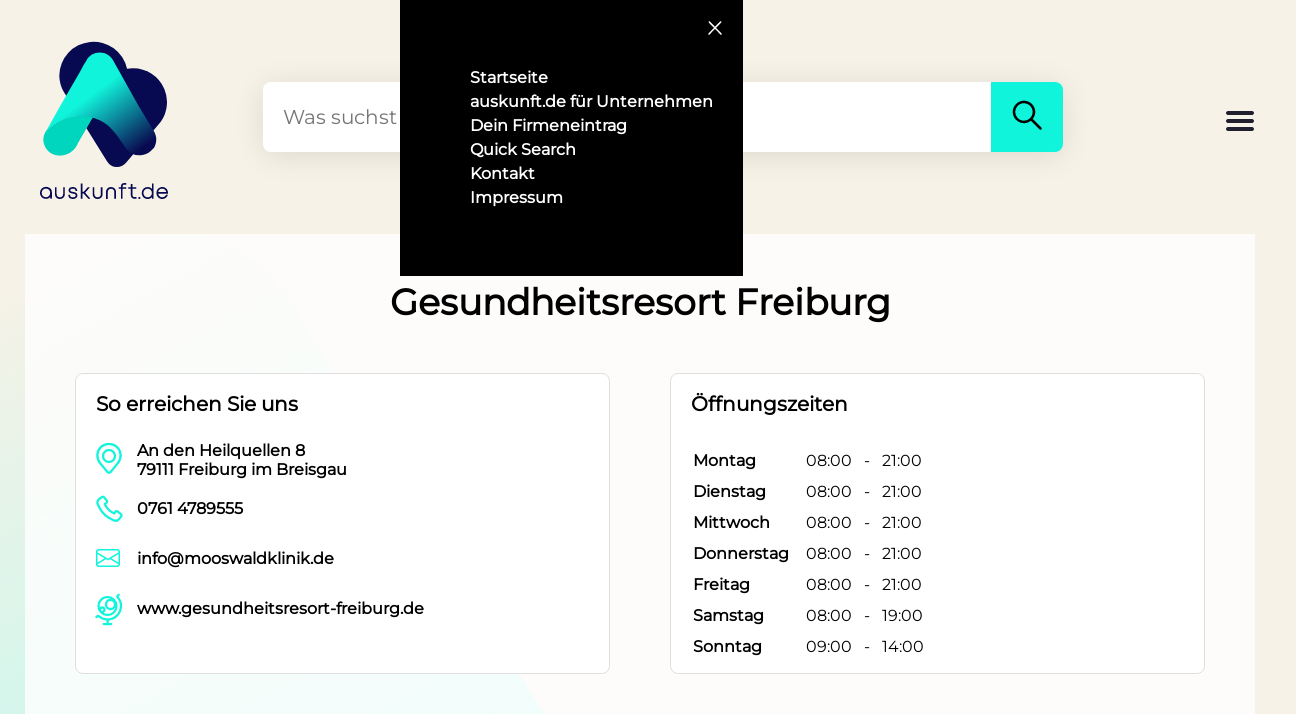

--- FILE ---
content_type: text/html; charset=utf-8
request_url: https://www.auskunft.de/firma/hwhcw946-gesundheitsresort-freiburg
body_size: 26525
content:
<!DOCTYPE html><html lang="de"><head><title>Gesundheitsresort Freiburg in Freiburg im Breisgau</title><meta charset="utf-8"><meta name="viewport" content="width=device-width, initial-scale=1"><meta name="description" content="Gesundheitsresort Freiburg - in Freiburg im Breisgau ➞ Öffnungszeiten ✔ Kontaktdaten ✔ Anfahrt ✔ Jetzt bei auskunft.de informieren!"><meta name="author" content="auskunft.de"><meta name="robots" content="noindex, nofollow"><meta property="og:type" content="website"><meta property="og:title" content="Gesundheitsresort Freiburg in Freiburg im Breisgau"><meta property="og:site_name" content="auskunft.de"><meta property="og:locale" content="de_DE"><meta property="og:url" content="https://www.auskunft.de/"><meta property="og:image" content="https://www.auskunft.de/assets/logo.png"><meta property="og:description" content="Gesundheitsresort Freiburg - in Freiburg im Breisgau ➞ Öffnungszeiten ✔ Kontaktdaten ✔ Anfahrt ✔ Jetzt bei auskunft.de informieren!"><meta property="pub" content="a"><link rel="icon" type="image/x-icon" href="/assets/logo.png"><link rel="apple-touch-icon" href="/assets/logo.png"><link rel="preload" as="image" href="/assets/backgrounds.svg"><link rel="stylesheet" href="/stylesheets/mystyle.css" media="screen"><style>.logo {
  display: block;
  width: 130px;
}

.logoText {
  height: 14px;
  max-height: 14px;
}

.logoText svg {
  height: 16px;
}
@font-face{font-family:"Montserrat";src:url("/assets/fonts/Montserrat-VariableFont_wght.ttf");font-display:swap}html{background-color:#f6f2e7}body{margin:0;padding:0;background-color:#f6f2e7}body{font-family:Montserrat,Arial,Helvetica,sans-serif;font-size:16px;font-weight:400}</style></head><body class="backgroundBody"><div><div class="navContainer" id="navContainer"><div class="navButtonContainer"><button class="navCloseButton" id="navCloseButton" type="button" title="Schließen" name="navCloseButton"><span class="navIcon"><svg aria-hidden="true" width="24" height="24" viewbox="0 0 24 24" fill="none" xmlns="http://www.w3.org/2000/svg"><path d="M6 18 17.68 6" stroke="white" stroke-width="1.5" stroke-linecap="round"></path><path d="M6.32 6 18 18" stroke="white" stroke-width="1.5" stroke-linecap="round"></path></svg></span></button></div><nav class="navMenuContainer"><ul class="navMenu"><li class="navMenuItem"><a class="navMenuItemLink" href="/" title="Startseite">Startseite</a></li><li class="navMenuItem"><a class="navMenuItemLink" href="/unternehmen" title="Für Unternehmen">auskunft.de für Unternehmen</a></li><li class="navMenuItem"><a class="navMenuItemLink" href="/firmeneintrag" title="Firmeneintrag">Dein Firmeneintrag</a></li><li class="navMenuItem"><a class="navMenuItemLink" href="/quickSearch" title="Quick Search">Quick Search</a></li><li class="navMenuItem"><a class="navMenuItemLink" href="/kontakt" title="Kontakt">Kontakt</a></li><li class="navMenuItem"><a class="navMenuItemLink" href="/impressum" title="Impressum">Impressum</a></li></ul></nav></div><div class="content backgroundBody"><div class="header"><a id="logo" href="/" style="display: grid" title="Logo"><!--style="display: block"--><div class="logo"><!--(style="width: 130px;")--><svg xmlns="http://www.w3.org/2000/svg" fill="none" viewbox="0 0 33 33"><path fill="#080a51" d="M4.9 8.9c0 1.8.6 3.6 1.6 5L17 30.8a3 3 0 0 0 5 .2l7.7-9.1a8.6 8.6 0 0 0-6.2-14.7l-1.4.1A8.7 8.7 0 0 0 4.9 9Z"></path><path fill="#00D6BD" fill-rule="evenodd" d="m13.5 19.5-4 6.9-.1.3c-1.7 3.2-6.3 3.6-8 .6a4 4 0 0 1 0-4C3 21.5 5 20.3 7 19.7c1.8-.5 3.7-.7 5.5-.4.3 0 .7 0 1 .2Z" clip-rule="evenodd"></path><path fill="url(#:Rmbqm:_gradient)" fill-rule="evenodd" d="M26 29.2c1-.2 2-.7 2.7-1.6l.3-.3c.7-1.3.7-2.7 0-4L25 16.7 18.5 5.1c-.7-1.2-2-1.9-3.3-1.9-1.5 0-2.7.7-3.4 2L11 6.5 10.2 8l-5 8.6-3.8 6.8a11.7 11.7 0 0 1 11-3.9c8.9 1.8 7.8 10.7 13.6 9.7Z" clip-rule="evenodd"></path><defs><lineargradient id=":Rmbqm:_gradient" x1="15.4" x2="26.5" y1="12.2" y2="27.1" gradientunits="userSpaceOnUse"><stop stop-color="#10F4DB"></stop><stop offset="1" stop-color="#080A51"></stop></lineargradient></defs></svg></div><div class="logoText"><svg xmlns="http://www.w3.org/2000/svg" fill="none" viewbox="0 0 384 48"><path fill="#080a51" d="m382.8 37.4 1.2-2.3h-5.6l-.5.9a12 12 0 0 1-11.1 6.9c-6.3 0-11.3-4.4-12.2-10.7h29l.3-1.3.1-1v-.1c0-10-7-17.8-17.2-17.8-10 0-17.4 7.8-17.4 18 0 10.1 7.4 18 17.4 18 7.2 0 12.8-3.8 16-10.6Zm-16-20.4c6 0 10.8 4 11.9 10.2h-24A12 12 0 0 1 366.8 17ZM323 48c5.2 0 9.7-2 12.9-5.4l.1 4.8h4.7v-46h-5v15.7A17.4 17.4 0 0 0 323 12a17.5 17.5 0 0 0-17.7 18c0 10.2 7.5 18 17.7 18Zm0-5c-7.2 0-12.7-5.6-12.7-13 0-7.5 5.5-13 12.8-13 7.3 0 12.6 5.5 12.6 13s-5.3 13-12.6 13ZM295.5 47.7v-5.4h5.3v5.4h-5.3ZM277.5 17.6V36c0 2.2.6 3.7 1.5 4.7 1 1 2.4 1.6 4.6 1.6h5.6v5h-5.8a11 11 0 0 1-8-3c-2-2-3-5-3-8.2V17.6H265v-5h7.2V3.3h5.2v9.3h11.4v5h-11.4ZM242.7 12.6v-.8c0-3.8.7-6.9 2.8-9 2-2 5.2-2.8 9-2.8h4.5v4.9h-4.2c-3.2 0-4.8.5-5.6 1.4-.9.8-1.4 2.4-1.4 5.5v.8H259v5h-11.2v29.8h-5.1V17.6h-6.8v-5h6.8ZM198.1 27.6c0-4.5 1.4-8.4 4-11.2 2.7-2.7 6.5-4.2 11-4.2 4.4 0 8.2 1.5 10.8 4.2 2.7 2.8 4.1 6.7 4.1 11.2v20H223V28c0-3.5-1-6.1-2.7-7.9a9.5 9.5 0 0 0-7.2-2.8c-3.1 0-5.5 1-7.1 2.8a11.3 11.3 0 0 0-2.6 7.9v19.7H198v-20ZM187.8 32.5c0 4.6-1.4 8.5-4 11.2a14.6 14.6 0 0 1-11 4.3c-4.4 0-8.1-1.5-10.8-4.3-2.7-2.7-4-6.6-4-11.2v-20h5v19.8c0 3.5 1 6 2.7 7.9 1.6 1.7 4 2.7 7.2 2.7 3.1 0 5.5-1 7.1-2.7 1.7-1.8 2.6-4.4 2.6-7.9V12.6h5.2v20ZM131 31.7h-3.5v15.5h-5V1.3h5v25.3h3.6l12.4-14.2h6.6l-14.5 16.8 15.7 18h-6.7L131 31.7ZM92.7 25.1c1.5.8 3.7 1.2 6.3 1.6 2.7.5 6 1 8.5 2.4a9 9 0 0 1 3.4 3.2c.8 1.4 1.3 3 1.3 5 0 3.3-1.5 6-4 7.9a15.8 15.8 0 0 1-9.6 2.8c-3.8 0-7-1-9.5-2.8a11 11 0 0 1-4.1-8l-.2-1.7H90l.2 1.5c.2 2 1 3.4 2.4 4.3 1.4 1 3.4 1.7 6.2 1.7 2.8 0 5-.7 6.3-1.7 1.4-1 2-2.3 2-4 0-1-.2-1.8-.5-2.3-.4-.6-1-1.1-1.8-1.6-1.7-.8-4-1.3-6.6-1.7h-.2c-2.6-.5-5.6-1-8-2.3a8.2 8.2 0 0 1-3-2.8 8.5 8.5 0 0 1-1.3-4.6 9 9 0 0 1 3.7-7.4 15 15 0 0 1 9.1-2.6c3.6 0 6.8.9 9 2.7 2.4 1.8 3.7 4.5 4 7.6V24h-5v-1.4a5.4 5.4 0 0 0-2.2-4.1 9.5 9.5 0 0 0-5.8-1.6 10 10 0 0 0-5.8 1.6 4.2 4.2 0 0 0-1.4 5.4c.3.5.8.9 1.5 1.2ZM74.6 32.5c0 4.6-1.4 8.5-4 11.2A14.6 14.6 0 0 1 59.7 48c-4.4 0-8.2-1.5-10.9-4.3-2.6-2.7-4-6.6-4-11.2v-20h5v19.8c0 3.5 1 6 2.7 7.9 1.7 1.7 4 2.7 7.2 2.7s5.6-1 7.2-2.7c1.6-1.8 2.6-4.4 2.6-7.9V12.6h5.1v20ZM17.7 47.7c5.3 0 9.8-2 13-5.4V47h4.9s.3-14.9 0-20.5c-.5-9.6-8.8-15-17.9-15A17.5 17.5 0 0 0 0 29.6c0 10.2 7.6 18 17.7 18Zm.1-5c-7.2 0-12.7-5.6-12.7-13 0-7.5 5.5-13 12.7-13 7.3 0 12.7 5.4 12.7 13 0 7.5-5.3 13-12.7 13Z"></path></svg></div></a><!-- end logo--><div id="search"><form class="searchContainer" method="get" action="/Suche" enctype="multipart/form-data"><input class="searchInput" id="searchInput" type="search" placeholder="Was suchst Du wo?" name="search" required><input id="currentLat" name="currentLat" type="hidden" value=""><input id="currentLon" name="currentLon" type="hidden" value=""><button class="searchButton" id="searchButton" title="Suchen"><span><svg aria-hidden="true" width="40" height="40" viewbox="0 0 24 24" fill="none" xmlns="http://www.w3.org/2000/svg"><path fill-rule="evenodd" clip-rule="evenodd" d="M14.38 15.45a6.75 6.75 0 1 1 1.07-1.06l5.15 5.15a.75.75 0 1 1-1.06 1.06l-5.15-5.15Zm-7.92-1.57a5.25 5.25 0 1 1 7.43 0h-.01a5.25 5.25 0 0 1-7.42 0Z" fill="black"></path></svg></span></button></form></div><!-- end search--><div class="headerPlaceholder"><div class="burgerMenu" id="burgerMenu" role="button" title="Menu"><svg height="32px" viewbox="0 0 32 32" width="32px"><path fill="#201F30" d="M4,10h24c1.104,0,2-0.896,2-2s-0.896-2-2-2H4C2.896,6,2,6.896,2,8S2.896,10,4,10z M28,14H4c-1.104,0-2,0.896-2,2 s0.896,2,2,2h24c1.104,0,2-0.896,2-2S29.104,14,28,14z M28,22H4c-1.104,0-2,0.896-2,2s0.896,2,2,2h24c1.104,0,2-0.896,2-2 S29.104,22,28,22z"></path></svg></div></div></div><!-- end header--></div></div><link rel="canonical" href="/firma/hwhcw946-gesundheitsresort-freiburg"><script src="/js/mapbox-gl.js" defer></script><link rel="stylesheet" href="/stylesheets/mapbox-gl.css" media="screen"><link rel="stylesheet" href="/stylesheets/details.css" media="screen"><div class="container containerCustomer"><!-- style=!imageUrls.images || imageUrls.images.length === 0 ? "margin-top: 40px": ""--><h1 class="customerHeader" style="margin-top: 20px">Gesundheitsresort Freiburg</h1><div class="textCenter"></div><br><br><div class="contactOuterContainer"><div class="contactContainer"><h2 style="margin-top: 0;font-size: 20px; padding-left: 5px;">So erreichen Sie uns</h2><div style="display: flex; margin-bottom: 10px;"><div style="margin-right: 10px;"><svg aria-hidden="true" width="36" height="36" viewbox="0 0 24 24" fill="none" xmlns="http://www.w3.org/2000/svg"><path fill-rule="evenodd" clip-rule="evenodd" d="M7.25 10a4.75 4.75 0 1 1 9.5 0 4.75 4.75 0 0 1-9.5 0ZM12 6.75a3.25 3.25 0 1 0 0 6.5 3.25 3.25 0 0 0 0-6.5Z" fill="#12f4db"></path><path fill-rule="evenodd" clip-rule="evenodd" d="M3.52 8.86a8.29 8.29 0 0 1 8.26-7.61h.44c4.3 0 7.9 3.3 8.26 7.6.19 2.32-.53 4.6-2 6.4l-4.79 5.86a2.19 2.19 0 0 1-3.38 0l-4.8-5.86a8.94 8.94 0 0 1-1.99-6.4Zm8.26-6.11a6.79 6.79 0 0 0-6.76 6.23 7.44 7.44 0 0 0 1.66 5.32l4.79 5.86c.27.34.79.34 1.06 0l4.8-5.86a7.44 7.44 0 0 0 1.65-5.32 6.79 6.79 0 0 0-6.76-6.23h-.44Z" fill="#12f4db"></path></svg></div><div><b style="padding-top: 8px;">An den Heilquellen 8</b><br><b>79111  Freiburg im Breisgau</b></div></div><div style="display: flex; margin-bottom: 10px;"><div style="margin-right: 10px;"><svg width="36" height="36" viewbox="0 0 24 24" fill="none" xmlns="http://www.w3.org/2000/svg"><path fill-rule="evenodd" clip-rule="evenodd" d="M5.84 9.86a17.22 17.22 0 0 0 8.92 8.66h.01l.77.34c.97.44 2.11.13 2.74-.73l1.27-1.77a.25.25 0 0 0-.04-.34l-2.23-1.8a.25.25 0 0 0-.36.05l-.86 1.17a.75.75 0 0 1-.91.24A13.39 13.39 0 0 1 8.48 9a.75.75 0 0 1 .23-.91l1.17-.87a.25.25 0 0 0 .05-.36l-1.8-2.22a.25.25 0 0 0-.34-.05L6.02 5.88a2.25 2.25 0 0 0-.73 2.76l.55 1.22Zm8.33 10.04a18.72 18.72 0 0 1-9.7-9.42l-.55-1.22a3.75 3.75 0 0 1 1.22-4.6L6.91 3.4c.76-.55 1.8-.4 2.39.32l1.8 2.22c.62.78.47 1.91-.33 2.5l-.67.5a11.9 11.9 0 0 0 5.12 5.12l.5-.67c.6-.8 1.73-.94 2.5-.32l2.23 1.8c.72.58.86 1.63.32 2.38l-1.28 1.77a3.75 3.75 0 0 1-4.56 1.22l-.76-.33Z" fill="#12f4db"></path></svg></div><b style="padding-top: 8px;"><a href="tel:0761 4789555" onclick="load(undefined,'phone')" title="Telefonnummer">0761 4789555</a></b></div><div style="display: flex; margin-bottom: 10px;"><div style="margin-right: 5px;"><svg class="mailIcon" width="36" height="36" viewbox="0 0 24 24"><path fill-rule="evenodd" clip-rule="evenodd" d="M0 4a2 2 0 0 1 2-2h12a2 2 0 0 1 2 2v8a2 2 0 0 1-2 2H2a2 2 0 0 1-2-2V4Zm2-1a1 1 0 0 0-1 1v.217l7 4.2 7-4.2V4a1 1 0 0 0-1-1H2Zm13 2.383-4.708 2.825L15 11.105V5.383Zm-.034 6.876-5.64-3.471L8 9.583l-1.326-.795-5.64 3.47A1 1 0 0 0 2 13h12a1 1 0 0 0 .966-.741ZM1 11.105l4.708-2.897L1 5.383v5.722Z" fill="#12f4db"></path></svg></div><b style="padding-top: 8px;"><a href="mailto:info@mooswaldklinik.de" onclick="load(undefined,'email')" target="_blank" title="E-Mail-Adresse">info@mooswaldklinik.de</a></b></div><div style="display: flex; margin-bottom: 10px;"><div style="margin-right: 10px;"><svg width="36" height="36" viewbox="0 0 24 24" fill="none" xmlns="http://www.w3.org/2000/svg"><path d="M18.95 2.05c.3.29.3.76 0 1.06l-.55.55a9.75 9.75 0 0 1-6.65 16.06v1.53h1.75a.75.75 0 1 1 0 1.5h-5a.75.75 0 0 1 0-1.5h1.75v-1.53a9.7 9.7 0 0 1-5.6-2.32l-.54.55a.75.75 0 0 1-1.06-1.06l.7-.7c.5-.5 1.27-.47 1.75-.04a8.22 8.22 0 0 0 11.33-.32 8.25 8.25 0 0 0 .32-11.33 1.27 1.27 0 0 1 .04-1.75l.7-.7c.3-.3.77-.3 1.06 0Z" fill="#12f4db"></path><path fill-rule="evenodd" clip-rule="evenodd" d="M4.25 10a6.75 6.75 0 1 1 13.5 0 6.75 6.75 0 0 1-13.5 0ZM11 4.75a5.25 5.25 0 0 0-5.16 6.23 2.24 2.24 0 0 1 3.91 1.52c0 .92-.55 1.72-1.35 2.06a5.25 5.25 0 0 0 7.75-3.52 3.75 3.75 0 1 1-2.9-5.78A5.23 5.23 0 0 0 11 4.75ZM10.75 9a2.25 2.25 0 1 1 4.5 0 2.25 2.25 0 0 1-4.5 0ZM7.5 11.75a.75.75 0 1 0 0 1.5.75.75 0 0 0 0-1.5Z" fill="#12f4db"></path></svg></div><b style="padding-top: 8px;"><a href="https://www.gesundheitsresort-freiburg.de/" onclick="load(undefined,'website')" target="_blank" title="Webseite" rel="">www.gesundheitsresort-freiburg.de</a></b></div></div><div class="contactContainer"><h2 style="margin-top: 0;font-size: 20px; padding-left: 5px;">Öffnungszeiten</h2><span id="open-status"><small class="openOrClosed"></small><span class="openOrClosedTime"></span></span><div class="adressContainer"><section><div class="openinghourscontent section"><div class="headerTimes"><!--h2(style="margin-bottom: 0;font-size: 20px;") Öffnungszeiten--></div><table class="opening-hours-table"><tr itemprop="openingHours" name="Montag" id="Montag"><td>Montag</td><td class="opens">08:00</td><td>-</td><td class="closes">21:00</td></tr><tr itemprop="openingHours" name="Dienstag" id="Dienstag"><td>Dienstag</td><td class="opens">08:00</td><td>-</td><td class="closes">21:00</td></tr><tr itemprop="openingHours" name="Mittwoch" id="Mittwoch"><td>Mittwoch</td><td class="opens">08:00</td><td>-</td><td class="closes">21:00</td></tr><tr itemprop="openingHours" name="Donnerstag" id="Donnerstag"><td>Donnerstag</td><td class="opens">08:00</td><td>-</td><td class="closes">21:00</td></tr><tr itemprop="openingHours" name="Freitag" id="Freitag"><td>Freitag</td><td class="opens">08:00</td><td>-</td><td class="closes">21:00</td></tr><tr itemprop="openingHours" name="Samstag" id="Samstag"><td>Samstag</td><td class="opens">08:00</td><td>-</td><td class="closes">19:00</td></tr><tr itemprop="openingHours" name="Sonntag" id="Sonntag"><td>Sonntag</td><td class="opens">09:00</td><td>-</td><td class="closes">14:00</td></tr></table></div></section></div></div></div><div class="fullContainer"><div class="contentCustomer"><br><br><div class="contactContainerBlank"><h2 style="margin-bottom: 0;margin-top:0;font-size: 20px;">Anfahrt</h2><div id="map" style="border: solid 1px #cfc7b0;"></div></div><div id="latLng" style="opacity: 0">47.98438|7.767679</div></div></div></div><script>let expiration_date = new Date();
expiration_date.setFullYear(expiration_date.getFullYear() + 1);
// let cookie_string = "auskunft-details-token=; path=/; expires=" + expiration_date.toUTCString();
//
// if (sessionStorage.token) {
//   cookie_string = "auskunft-details-token=" + sessionStorage.token + "; path=/; expires=" + expiration_date.toUTCString();
// } else {
//   sessionStorage.token = "";
// }
// if (!getCookie("auskunft-details-token")) {
//   document.cookie = cookie_string;
// }
let setMap = function() {
  // get lat/lng
  mapboxgl.accessToken = "pk.eyJ1Ijoia3RsbWFwLWVuZXJxOTcyNDYiLCJhIjoiY21laTh4N2M5MDZmcTJycXNiZG1xbHBhaSJ9.PSRR5x4hb80CF4P2Y07xAg";
  let latLngObj = document.getElementById('latLng');
  let lngLat = latLngObj.textContent.split("|");
  // create map
  let mapDiv = document.getElementById('map');
  let mapBox = new mapboxgl.Map({container: mapDiv, style: 'https://maps.seeker.info/styles/seeker-standard/style.json', center: [lngLat[1], lngLat[0]], zoom: 16, cooperativeGestures: true});
  const nav = new mapboxgl.NavigationControl();
  mapBox.addControl(nav, 'bottom-right');
  mapBox.scrollZoom.disable();
  let coo = new mapboxgl.LngLat(lngLat[1], lngLat[0]);
  new mapboxgl.Marker({ color: '#10f4db'}).setLngLat(coo).addTo(mapBox);
}
document.addEventListener('DOMContentLoaded', () => setMap());

// function getCookie(cname) {
//   let name = cname + "=";
//   let decodedCookie = decodeURIComponent(document.cookie);
//   let ca = decodedCookie.split(';');
//   for (let i = 0; i < ca.length; i++) {
//     let c = ca[i];
//     while (c.charAt(0) === ' ') {
//       c = c.substring(1);
//     }
//     if (c.indexOf(name) === 0) {
//       return c.substring(name.length, c.length);
//     }
//   }
//   return "";
// }
</script><script>let jsonldScript = document.createElement('script');
jsonldScript.setAttribute('type', 'application/ld+json');
jsonldScript.textContent = JSON.stringify({
   "@context": "https://schema.org",
   "@type": "LocalBusiness",
   "name": "Gesundheitsresort Freiburg",
   "image": "https://auskunft.de/images.logo.png",
   "@id": "",
   "url": "https://www.gesundheitsresort-freiburg.de/",
   "telephone": "0761 4789555",
   "address": {
      "@type": "PostalAddress",
      "streetAddress": "An den Heilquellen 8",
      "addressLocality": "Freiburg im Breisgau",
      "postalCode": "79111",
      "addressCountry": "DE"
   },
   "openingHoursSpecification": [
      {
         "@type": "OpeningHoursSpecification",
         "dayOfWeek": "Monday",
         "opens": "08:00",
         "closes": "21:00"
      },
      {
         "@type": "OpeningHoursSpecification",
         "dayOfWeek": "Tuesday",
         "opens": "08:00",
         "closes": "21:00"
      },
      {
         "@type": "OpeningHoursSpecification",
         "dayOfWeek": "Wednesday",
         "opens": "08:00",
         "closes": "21:00"
      },
      {
         "@type": "OpeningHoursSpecification",
         "dayOfWeek": "Thursday",
         "opens": "08:00",
         "closes": "21:00"
      },
      {
         "@type": "OpeningHoursSpecification",
         "dayOfWeek": "Friday",
         "opens": "08:00",
         "closes": "21:00"
      },
      {
         "@type": "OpeningHoursSpecification",
         "dayOfWeek": "Saturday",
         "opens": "08:00",
         "closes": "19:00"
      },
      {
         "@type": "OpeningHoursSpecification",
         "dayOfWeek": "Sunday",
         "opens": "09:00",
         "closes": "14:00"
      }
   ]
}, null, 3);
document.getElementsByTagName('body')[0].appendChild(jsonldScript);</script><button id="backToTop" onclick="scrollToTop()" title="Nach oben scrollen" name="scrollTop"><svg class="backToTopIcon" viewbox="0 0 32 32"><path class="backToTopPath" d="M15.997 13.374l-7.081 7.081L7 18.54l8.997-8.998 9.003 9-1.916 1.916z"></path></svg></button><!-- footer--><div class="footerPadding"><div class="footer"><div class="footerLogoContainer"><div class="logoIconBig"><svg xmlns="http://www.w3.org/2000/svg" fill="none" viewbox="0 0 33 33"><path fill="#f6f2e7ff" d="M4.9 8.9c0 1.8.6 3.6 1.6 5L17 30.8a3 3 0 0 0 5 .2l7.7-9.1a8.6 8.6 0 0 0-6.2-14.7l-1.4.1A8.7 8.7 0 0 0 4.9 9Z"></path><path fill="#00D6BD" fill-rule="evenodd" d="m13.5 19.5-4 6.9-.1.3c-1.7 3.2-6.3 3.6-8 .6a4 4 0 0 1 0-4C3 21.5 5 20.3 7 19.7c1.8-.5 3.7-.7 5.5-.4.3 0 .7 0 1 .2Z" clip-rule="evenodd"></path><path fill="url(#:Rbabqm:_gradient)" fill-rule="evenodd" d="M26 29.2c1-.2 2-.7 2.7-1.6l.3-.3c.7-1.3.7-2.7 0-4L25 16.7 18.5 5.1c-.7-1.2-2-1.9-3.3-1.9-1.5 0-2.7.7-3.4 2L11 6.5 10.2 8l-5 8.6-3.8 6.8a11.7 11.7 0 0 1 11-3.9c8.9 1.8 7.8 10.7 13.6 9.7Z" clip-rule="evenodd"></path><defs><lineargradient id=":Rbabqm:_gradient" x1="15.4" x2="26.5" y1="12.2" y2="27.1" gradientunits="userSpaceOnUse"><stop stop-color="#10F4DB"></stop><stop offset="1" stop-color="#080A51"></stop></lineargradient></defs></svg></div><div class="logoText logoTextMobile"><svg xmlns="http://www.w3.org/2000/svg" fill="none" viewbox="0 0 384 48"><path fill="#f6f2e7ff" d="m382.8 37.4 1.2-2.3h-5.6l-.5.9a12 12 0 0 1-11.1 6.9c-6.3 0-11.3-4.4-12.2-10.7h29l.3-1.3.1-1v-.1c0-10-7-17.8-17.2-17.8-10 0-17.4 7.8-17.4 18 0 10.1 7.4 18 17.4 18 7.2 0 12.8-3.8 16-10.6Zm-16-20.4c6 0 10.8 4 11.9 10.2h-24A12 12 0 0 1 366.8 17ZM323 48c5.2 0 9.7-2 12.9-5.4l.1 4.8h4.7v-46h-5v15.7A17.4 17.4 0 0 0 323 12a17.5 17.5 0 0 0-17.7 18c0 10.2 7.5 18 17.7 18Zm0-5c-7.2 0-12.7-5.6-12.7-13 0-7.5 5.5-13 12.8-13 7.3 0 12.6 5.5 12.6 13s-5.3 13-12.6 13ZM295.5 47.7v-5.4h5.3v5.4h-5.3ZM277.5 17.6V36c0 2.2.6 3.7 1.5 4.7 1 1 2.4 1.6 4.6 1.6h5.6v5h-5.8a11 11 0 0 1-8-3c-2-2-3-5-3-8.2V17.6H265v-5h7.2V3.3h5.2v9.3h11.4v5h-11.4ZM242.7 12.6v-.8c0-3.8.7-6.9 2.8-9 2-2 5.2-2.8 9-2.8h4.5v4.9h-4.2c-3.2 0-4.8.5-5.6 1.4-.9.8-1.4 2.4-1.4 5.5v.8H259v5h-11.2v29.8h-5.1V17.6h-6.8v-5h6.8ZM198.1 27.6c0-4.5 1.4-8.4 4-11.2 2.7-2.7 6.5-4.2 11-4.2 4.4 0 8.2 1.5 10.8 4.2 2.7 2.8 4.1 6.7 4.1 11.2v20H223V28c0-3.5-1-6.1-2.7-7.9a9.5 9.5 0 0 0-7.2-2.8c-3.1 0-5.5 1-7.1 2.8a11.3 11.3 0 0 0-2.6 7.9v19.7H198v-20ZM187.8 32.5c0 4.6-1.4 8.5-4 11.2a14.6 14.6 0 0 1-11 4.3c-4.4 0-8.1-1.5-10.8-4.3-2.7-2.7-4-6.6-4-11.2v-20h5v19.8c0 3.5 1 6 2.7 7.9 1.6 1.7 4 2.7 7.2 2.7 3.1 0 5.5-1 7.1-2.7 1.7-1.8 2.6-4.4 2.6-7.9V12.6h5.2v20ZM131 31.7h-3.5v15.5h-5V1.3h5v25.3h3.6l12.4-14.2h6.6l-14.5 16.8 15.7 18h-6.7L131 31.7ZM92.7 25.1c1.5.8 3.7 1.2 6.3 1.6 2.7.5 6 1 8.5 2.4a9 9 0 0 1 3.4 3.2c.8 1.4 1.3 3 1.3 5 0 3.3-1.5 6-4 7.9a15.8 15.8 0 0 1-9.6 2.8c-3.8 0-7-1-9.5-2.8a11 11 0 0 1-4.1-8l-.2-1.7H90l.2 1.5c.2 2 1 3.4 2.4 4.3 1.4 1 3.4 1.7 6.2 1.7 2.8 0 5-.7 6.3-1.7 1.4-1 2-2.3 2-4 0-1-.2-1.8-.5-2.3-.4-.6-1-1.1-1.8-1.6-1.7-.8-4-1.3-6.6-1.7h-.2c-2.6-.5-5.6-1-8-2.3a8.2 8.2 0 0 1-3-2.8 8.5 8.5 0 0 1-1.3-4.6 9 9 0 0 1 3.7-7.4 15 15 0 0 1 9.1-2.6c3.6 0 6.8.9 9 2.7 2.4 1.8 3.7 4.5 4 7.6V24h-5v-1.4a5.4 5.4 0 0 0-2.2-4.1 9.5 9.5 0 0 0-5.8-1.6 10 10 0 0 0-5.8 1.6 4.2 4.2 0 0 0-1.4 5.4c.3.5.8.9 1.5 1.2ZM74.6 32.5c0 4.6-1.4 8.5-4 11.2A14.6 14.6 0 0 1 59.7 48c-4.4 0-8.2-1.5-10.9-4.3-2.6-2.7-4-6.6-4-11.2v-20h5v19.8c0 3.5 1 6 2.7 7.9 1.7 1.7 4 2.7 7.2 2.7s5.6-1 7.2-2.7c1.6-1.8 2.6-4.4 2.6-7.9V12.6h5.1v20ZM17.7 47.7c5.3 0 9.8-2 13-5.4V47h4.9s.3-14.9 0-20.5c-.5-9.6-8.8-15-17.9-15A17.5 17.5 0 0 0 0 29.6c0 10.2 7.6 18 17.7 18Zm.1-5c-7.2 0-12.7-5.6-12.7-13 0-7.5 5.5-13 12.7-13 7.3 0 12.7 5.4 12.7 13 0 7.5-5.3 13-12.7 13Z"></path></svg></div></div><div style="width: 200px;"><b style="margin-top: 0;">&Uuml;ber uns</b><p><a class="footerLink" href="/kontakt" title="Kontakt">Kontakt</a></p><p><a class="footerLink" href="/impressum" title="Impressum">Impressum</a></p><p><a class="footerLink" href="/datenschutz" title="Datenschutz &amp; Cookies">Datenschutz &amp;<br>Cookierichtlinien</a></p></div><div style="width: 200px;"><b style="margin-top: 0;">F&uuml;r Unternehmen</b><p><a class="footerLink" href="/unternehmen" title="Für Unternehmen">auskunft.de<br>f&uuml;r Unternehmen</a></p></div></div><div style="background-color: #000; display: flex; padding: 50px 0 10px;"><br><br><p style="text-align: center; color: #fff; display: block; width: 100%; font-size: 12px;">&copy; 2023 Alpha Neun GmbH & Co. KG<br></p></div></div><!-- end footer--><link rel="stylesheet" href="/stylesheets/myStyleMobile.css"><script>let burger = document.getElementById("burgerMenu");
burger.addEventListener("click", function () {
  let nav = document.getElementById("navContainer");
  nav.style.transform = "translateX(0)";
  let contents1 = document.getElementsByClassName("content");
  let contents2 = document.getElementsByClassName("container");
  let contents = contents1.concat(contents2);
  for(let i = 0; i < contents.length; i++) {
    contents[i].style.opacity = "0.4";
    contents[i].style.pointerEvents = "none";
  }
})
let closeButton = document.getElementById("navCloseButton");
closeButton.addEventListener("click", function () {
  let nav = document.getElementById("navContainer");
  nav.style.transform = "translateX(400px)";
  let contents1 = document.getElementsByClassName("content");
  let contents2 = document.getElementsByClassName("container");
  let contents = contents1.concat(contents2);
  for(let i = 0; i < contents.length; i++) {
    contents[i].style.opacity = "1";
    contents[i].style.pointerEvents = "all";
  }
})

const scrollToTop = () => {
  const c = document.documentElement.scrollTop || document.body.scrollTop;
  if (c > 0) {
    window.requestAnimationFrame(scrollToTop);
    window.scrollTo(0, c - c / 8);
  }
};
// Get the button:
let mybutton = document.getElementById("backToTop");

// When the user scrolls down 20px from the top of the document, show the button
window.onscroll = function () {
  scrollFunction()
};

function scrollFunction() {
  if (document.body.scrollTop > 20 || document.documentElement.scrollTop > 20) {
    mybutton.style.display = "block";
  } else {
    mybutton.style.display = "none";
  }
}

if (!sessionStorage.latitude) {
  navigator.permissions.query({
    name: 'geolocation'
  }).then(function (result) {
    // if (result.state == 'granted') {
    //     navigator.geolocation.getCurrentPosition(showPosition, showError);
    // } else if (result.state == 'prompt') {
    //     navigator.geolocation.getCurrentPosition(showPosition, showError);
    // } else if (result.state == 'denied') {
    //
    // }
    result.onchange = function () {
      navigator.geolocation.getCurrentPosition(showPosition, showError);
    }
  });

  if (navigator.geolocation) {
    navigator.geolocation.getCurrentPosition(showPosition, showError);
  } else {
    message.innerHTML = "Geolocation is not supported by this browser.";
  }
} else {
  let currentLat = document.getElementById("currentLat");
  let currentLon = document.getElementById("currentLon");
  currentLat.value = sessionStorage.latitude;
  currentLon.value = sessionStorage.longitude;
}

function showPosition(position) {
  let currentLat = document.getElementById("currentLat");
  let currentLon = document.getElementById("currentLon");
  //message.innerHTML = "Info: Ihre aktuelle Position befindet sich bei " + position.coords.latitude + " / " + position.coords.longitude + " und wird zusätzlich in der Suche verwendet."
  currentLat.value = position.coords.latitude;
  currentLon.value = position.coords.longitude;
  sessionStorage.latitude = position.coords.latitude;
  sessionStorage.longitude = position.coords.longitude;
}

function showError(error) {
  // message.innerHTML = "Tipp: Ihre aktuelle Position wird nicht verwendet. Entweder haben sie die Standortfreigabe verweigert oder sie wird durch ihr Betriebssystem blockiert. Geben sie einen Ort mit in die Suche ein."
  switch (error.code) {
    case error.PERMISSION_DENIED:
      // message.innerHTML = "User denied the request for Geolocation."
      break;
    case error.POSITION_UNAVAILABLE:
      // message.innerHTML = "Location information is unavailable."
      break;
    case error.TIMEOUT:
      // message.innerHTML = "The request to get user location timed out."
      break;
    case error.UNKNOWN_ERROR:
      // message.innerHTML = "An unknown error occurred."
      break;
  }
}


window.addEventListener('pageshow', (event) => {
  if (event.persisted) {
    console.log('This page was restored from the bfcache.');
  } else {
    console.log('This page was loaded normally.');
  }
});

// make a stylesheet link
/*var myCSS = document.createElement("link");
myCSS.rel = "stylesheet";
myCSS.href = "mystyle.css";
// insert it at the end of the head in a legacy-friendly manner
document.head.insertBefore(myCSS, document.head.childNodes[document.head.childNodes.length - 1].nextSibling);*/</script></body></html>